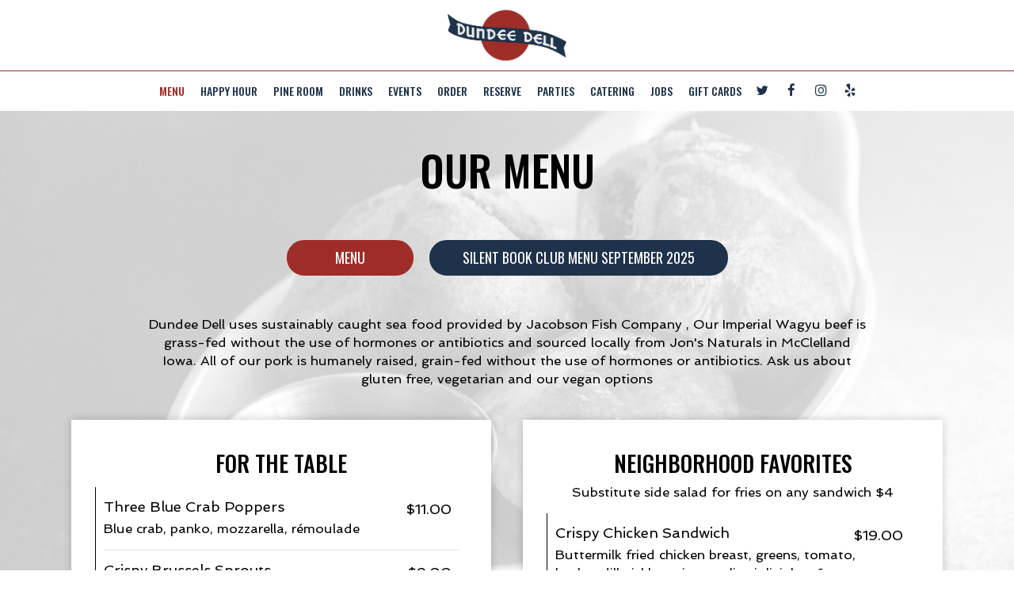

--- FILE ---
content_type: text/html; charset=utf-8
request_url: https://dundeedell.com/menu
body_size: 20222
content:
<!DOCTYPE html>
<html lang="en"><head><!-- Google tag (gtag.js) --><script async="async" src="https://www.googletagmanager.com/gtag/js?id=G-VG24VK2VKT"></script><script>
    window.dataLayer = window.dataLayer || [];
    function gtag(){dataLayer.push(arguments);}
    gtag('set', 'linker', {'domains': ['tmt.spotapps.co','spothopperapp.com']});
    gtag('js', new Date());
    gtag('config', 'G-CRZ4K43D3W');
    gtag('config', 'G-VG24VK2VKT');
  </script><!-- wcache 2025-11-23 12:57:44.219691Z --><!--
smart_footer: true,
smart_footer_version: 2,
scripting_active: false
--><meta charset="utf-8"/><meta content="IE=edge" http-equiv="X-UA-Compatible"/><meta content="width=device-width, initial-scale=1" name="viewport"/><meta content="" name="description"/><meta content="" name="author"/><meta content="https://static.spotapps.co/website_images/ab_websites/96552_website/logo.png" property="og:image"/><meta content="image/png" property="og:image:type"/><title>Dundee Dell - Food Menu</title><script>document.cookie='resolution='+Math.max(screen.width,screen.height)+("devicePixelRatio" in window ? ","+devicePixelRatio : ",1")+'; path=/';</script><link href="https://static.spotapps.co/website_images/ab_websites/96552_website/favicons/apple-touch-icon.png" rel="apple-touch-icon" sizes="180x180"/><link href="https://static.spotapps.co/website_images/ab_websites/96552_website/favicons/favicon-32x32.png" rel="icon" sizes="32x32" type="image/png"/><link href="https://static.spotapps.co/website_images/ab_websites/96552_website/favicons/favicon-16x16.png" rel="icon" sizes="16x16" type="image/png"/><link href="https://static.spotapps.co/website_images/ab_websites/96552_website/favicons/site.webmanifest" rel="manifest"/><link color="#5bbad5" href="https://static.spotapps.co/website_images/ab_websites/96552_website/favicons/safari-pinned-tab.svg" rel="mask-icon"/><link href="https://static.spotapps.co/website_images/ab_websites/96552_website/favicons/favicon.ico" rel="shortcut icon"/><meta content="#da532c" name="msapplication-TileColor"/><meta content="https://static.spotapps.co/website_images/ab_websites/96552_website/favicons/browserconfig.xml" name="msapplication-config"/><meta content="#ffffff" name="theme-color"/><link href="https://static.spotapps.co/web/dundeedell--com/lib/bootstrap/css/bootstrap.min.css" rel="stylesheet"/><link href="https://static.spotapps.co/web/dundeedell--com/lib/custom-scrollbar/jquery.mCustomScrollbar.css" rel="stylesheet"/><link href="https://static.spotapps.co/web/dundeedell--com/lib/font-awesome-4.7.0/css/font-awesome.min.css" rel="stylesheet"/><link href="https://static.spotapps.co/web/dundeedell--com/lib/hover_css/css/hover-min.css" rel="stylesheet"/><link href="https://static.spotapps.co/web/dundeedell--com/lib/owlcarousel/owl.carousel.min.css" rel="stylesheet"/><link href="https://static.spotapps.co/web/dundeedell--com/lib/owlcarousel/owl.theme.default.min.css" rel="stylesheet"/><link href="https://static.spotapps.co/web-lib/leaflet/leaflet@1.3.1/dist/leaflet.css" rel="stylesheet"/><link href="https://static.spotapps.co/web/dundeedell--com/css/style.css?version2" rel="stylesheet"/><link href="https://static.spotapps.co/web/dundeedell--com/css/bottom_navigation_v1.css?v1722951098" rel="stylesheet"/><link href="css/custom.css?v1722951098&domain=dundeedell.com" rel="stylesheet"/><link href="https://static.spotapps.co/web/dundeedell--com/lib/icons_font/css/social_icons.css" rel="stylesheet"/><!--[if IE 7]><link rel="stylesheet" href="lib/icons_font/css/social_icons-ie7.css"><![endif]--><!--[if lt IE 9]>
    <script src="//oss.maxcdn.com/libs/html5shiv/3.7.0/html5shiv.js"></script>
    <script src="//oss.maxcdn.com/libs/respond.js/1.4.2/respond.min.js"></script>
    <![endif]--><style>

      .webkit-mobile-body>div:first-child{
          -webkit-overflow-scrolling: touch;
      }

      .food-menu-page:before {
                  background-image: url('https://static.spotapps.co/website_images/ab_websites/96552_website/food_pg_back.jpg');
                          -webkit-filter: grayscale(1) opacity(0.2);
          -moz-filter: grayscale(1) opacity(0.2);
          -o-filter: grayscale(1) opacity(0.2);
          -ms-filter: grayscale(1) opacity(0.2);
          filter: grayscale(1) opacity(0.2);
              }

            	@media (max-width: 1023px) {
      		.food-menu-grid .food-item-holder {
      	    text-align: right;
      	  }
      	  .food-menu-grid .food-item-title {
      	    display: block;
      	    text-align: left;
      	  }
      	  .food-menu-grid .food-price {
      	    float: none;
      	  }
      	  .food-menu-grid .food-item-description {
      	    text-align: left;
      	  }
      	}
      
    </style><link href="https://static.spotapps.co/websites/mt/css/general-food-menu-patch.css" rel="stylesheet"/><script src="https://static.spotapps.co/websites/lib/lazysizes/lazysizes.min.js" async=""></script><script>
function ga_check(){
  return true;
}
</script><script>
function universal_ga(action, type, category, ev_action, label){
  if(typeof ga === 'function')
  {
    if(!(action && label))
      ga(action, type, category)
    else
      ga(action, type, category, ev_action, label)
  }

  if(typeof gtag === 'function')
  {
    if(!(action && label))
    {
      hash = category
      ev_label = hash["eventLabel"]
      var splits = ev_label.match(/.{1,100}/g) ?? [];
      delete(hash["eventLabel"])

      if(splits.length <= 1)
        hash["eventLabel"] = ev_label
      else
      {
        for (let i = 0; i < splits.length; i++) {
          var key = "eventLabel_"+i
          hash[key] = splits[i]
        }
      }
      console.log(hash)
      gtag("event", hash["eventCategory"], hash);
    }
    else
    {
      var hash = {
        eventCategory: category,
        eventAction: ev_action
      }

      var splits = label.match(/.{1,100}/g) ?? [];
      if(splits.length <= 1)
        hash["eventLabel"] = label
      else
      {
        for (let i = 0; i < splits.length; i++) {
          var key = "eventLabel_"+i
          hash[key] = splits[i]
        }
      }
      gtag("event", hash["eventCategory"], hash);
    }
  }
}
</script><script>    function getPromotionUrlParams(){
      var params_str = sessionStorage.getItem('shUrlParams');
      if (params_str != null){
        return JSON.parse(params_str);
      }else{
        return {};
      }
    }

    function getPromotionSourceDetails(){
        var params_str = localStorage.getItem('promotionSourceDetails');
        if (params_str != null){
          return JSON.parse(params_str);
        }else{
          return {};
        }
    }

    function getLastEmailVisitInDays(){
      var promotionSourceDetails = getPromotionSourceDetails();
      if (!promotionSourceDetails['last_visit_email'] ){
        return null;
      }
      return Math.floor((new Date() - new Date(promotionSourceDetails['last_visit_email'])) / (1000 * 60 * 60 * 24));
    }

    function getLastSocialVisitInDays(){
      var promotionSourceDetails = getPromotionSourceDetails();
      if (!promotionSourceDetails['last_visit_social'] ){
        return null;
      }
      return Math.floor((new Date() - new Date(promotionSourceDetails['last_visit_social'])) / (1000 * 60 * 60 * 24));
    }

    var shUrlParams = getPromotionUrlParams();
    var promotionSourceDetails = getPromotionSourceDetails();

    new URL(document.location).searchParams.forEach(function(value, paramName){

     shUrlParams[paramName] = value;

     if (paramName == 'source' && value =='social' ){
       promotionSourceDetails['last_visit_social'] = new Date();
       localStorage.setItem('promotionSourceDetails', JSON.stringify(promotionSourceDetails));
     }

     if (paramName == 'source' && value =='email' ){
       promotionSourceDetails['last_visit_email'] = new Date();
       localStorage.setItem('promotionSourceDetails', JSON.stringify(promotionSourceDetails));
     }

    });

    sessionStorage.setItem('shUrlParams', JSON.stringify(shUrlParams))
</script></head><body class="drink-menu   "><div class="food-menu-page"><header><style>

  .nav-v7 .navbar-logo .container {
    height: 70px;
  }
  .nav-v7 .navbar-logo .header-logo img {
    max-height: 70px;
  }


.navbar.nav-v6 .navbar-logo .container {
  height: 90px;
  padding-top: 10px;
  padding-bottom: 10px;
}
.navbar.nav-v6.nav-scroll .navbar-logo .container {
  height: 70px;
  padding-top: 0px;
  padding-bottom: 0px;
}
.navbar.nav-v6 .header-logo img {
  max-width: 100%;
}
.navbar.nav-v6.nav-scroll .header-logo img {
  max-width: 80%;
}
.nav-v7 .navbar-logo .header-logo img {
  max-height: 90px;
}
.nav-v7.nav-scroll .navbar-logo .header-logo img {
  max-height: 70px;
}

@media (max-width: 767px) {
  .navbar.nav-v6 .navbar-header {
    padding-top: 10px;
    padding-bottom: 10px;
  }
  .navbar.nav-v6.nav-scroll .navbar-header{
    padding-top: 0px;
    padding-bottom: 0px;
  }
  .navbar.nav-v6 .socialnav {
    margin-top: 10px;
  }
  .navbar.nav-v6.nav-scroll .socialnav {
    margin-top: 0px;
  }
  .navbar.nav-v6 .container{
    padding-top: 0;
    padding-bottom: 0;
  }
  .navbar.nav-v6.nav-scroll .container {
    padding-top: 0;
    padding-bottom: 0;
  }
  .navbar.nav-v6 .header-logo {
    height: 70px;
  }
  .navbar.nav-v6.nav-scroll .header-logo {
    height: 50px;
  }
  .navbar.nav-v6 .header-logo img {
    max-height: 100%;
  }
}


.navbar-regular .navbar-collapse.collapse.in {
  background-color: transparent;
  width: 100%;
}
.navbar.nav-v6 .navbar-tabs {
    background-color: #fff;
    -webkit-box-shadow: 0px 4px 4px 0px rgba(0,0,0,0);
    -moz-box-shadow: 0px 4px 4px 0px rgba(0,0,0,0);
    box-shadow: 0px 4px 4px 0px rgba(0,0,0,0);
}
.navbar.nav-v6.nav-scroll .navbar-tabs {
    background-color: #fff;
    -webkit-box-shadow: 0px 4px 4px 0px rgba(0,0,0,0.4);
    -moz-box-shadow: 0px 4px 4px 0px rgba(0,0,0,0.4);
    box-shadow: 0px 4px 4px 0px rgba(0,0,0,0.4);
}
.drink-menu .navbar.nav-v6 .navbar-tabs {
  background-color: #fff;
  -webkit-box-shadow: 0px 4px 4px 0px rgba(0,0,0,0);
  -moz-box-shadow: 0px 4px 4px 0px rgba(0,0,0,0);
  box-shadow: 0px 4px 4px 0px rgba(0,0,0,0);
}
.drink-menu .navbar.nav-v6.nav-scroll .navbar-tabs {
  background-color: #fff;
  -webkit-box-shadow: 0px 4px 4px 0px rgba(0,0,0,0.4);
  -moz-box-shadow: 0px 4px 4px 0px rgba(0,0,0,0.4);
  box-shadow: 0px 4px 4px 0px rgba(0,0,0,0.4);
}
li.drop-down-link .sub-menu {
  background-color: #fff;
  color: #1F324B;
  }
.nav-scroll li.drop-down-link .sub-menu {
  background-color: #fff;
  color: #1F324B;
}
.drink-menu li.drop-down-link .sub-menu {
  background-color: #fff;
  color: #1F324B;
}
.drink-menu .nav-scroll li.drop-down-link .sub-menu {
  background-color: #fff;
  color: #1F324B;
}
li.drop-down-link .sub-menu a,
li.drop-down-link div.drop-down {
  color: #1F324B;
}
.nav-scroll li.drop-down-link .sub-menu a,
.nav-scroll li.drop-down-link div.drop-down {
  color: #1F324B;
}
.drink-menu li.drop-down-link .sub-menu a,
.drink-menu li.drop-down-link div.drop-down {
  color: #1F324B;
}
.drink-menu .nav-scroll li.drop-down-link .sub-menu a,
.drink-menu .nav-scroll li.drop-down-link div.drop-down {
  color: #1F324B;
}

.navbar.nav-v6 .navbar-logo {
  background-color: #fff;
}
.navbar.nav-v6.nav-scroll .navbar-logo {
  background-color: #fff;
}
.drink-menu .navbar.nav-v6 .navbar-logo {
  background-color: #fff;
}
.drink-menu .navbar.nav-v6.nav-scroll .navbar-logo {
  background-color: #fff;
}

.navbar-regular.nav-v6 .navbar-nav>li>a,
.navbar-regular.nav-v6 .navbar-nav>li>a:hover,
.navbar-regular.nav-v6 .navbar-nav>.active>a,
.navbar-regular.nav-v6 .navbar-nav>.active>a:focus,
.navbar-regular.nav-v6 .navbar-nav>.active>a:hover{
  border: none;
  border-right: 1px solid #1F324B;
  background-color: transparent;
  color: #9E2D29;
}
.navbar-regular.nav-v6 .navbar-nav>li>a {
  color: #1F324B;
}
.drink-menu .navbar.nav-v6 .navbar-nav>li>a {
  color: #1F324B;
  border-right: 1px solid #1F324B;
}
.drink-menu .navbar-regular.nav-v6 .navbar-nav>li>a:hover,
.drink-menu .navbar-regular.nav-v6 .navbar-nav>.active>a,
.drink-menu .navbar-regular.nav-v6 .navbar-nav>.active>a:focus,
.drink-menu .navbar-regular.nav-v6 .navbar-nav>.active>a:hover{
  color: #9E2D29;
}

li.drop-down-link .sub-menu a:hover,
.drink-menu li.drop-down-link .sub-menu a:hover,
li.drop-down-link .sub-menu a:focus,
.drink-menu li.drop-down-link .sub-menu a:focus {
  color: #9E2D29;
}

.navbar-regular.nav-v7 .navbar-contact .navbar-nav>li>a,
.navbar-regular.nav-v7 .navbar-contact .navbar-nav>li>a:hover,
.navbar-regular.nav-v7 .navbar-contact .navbar-nav>.active>a,
.navbar-regular.nav-v7 .navbar-contact .navbar-nav>.active>a:focus,
.navbar-regular.nav-v7 .navbar-contact .navbar-nav>.active>a:hover{
  color: #9E2D29;
}
.navbar-regular.nav-v7 .navbar-contact .navbar-nav>li>a {
  color: #1F324B;
}
.drink-menu .navbar.nav-v7 .navbar-nav>li>a {
  color: #1F324B;
}
.drink-menu .navbar-regular.nav-v7 .navbar-contact .navbar-nav>li>a {
  color: #fff;
}
.drink-menu .navbar-regular.nav-v7 .navbar-contact .navbar-nav>li>a:hover,
.drink-menu .navbar-regular.nav-v7 .navbar-contact .navbar-nav>.active>a,
.drink-menu .navbar-regular.nav-v7 .navbar-contact .navbar-nav>.active>a:focus,
.drink-menu .navbar-regular.nav-v7 .navbar-contact .navbar-nav>.active>a:hover{
  color: #9E2D29;
}

.navbar-regular.nav-v6 .navbar-toggle .icon-bar {
  background-color: #1F324B;
}
.drink-menu .navbar-regular.nav-v6 .navbar-toggle .icon-bar {
  background-color: #1F324B;
}
.navbar-regular.nav-v6 [aria-expanded="true"].navbar-toggle .icon-bar {
  background-color: #9E2D29;
}
.drink-menu .navbar-regular.nav-v6 [aria-expanded="true"].navbar-toggle .icon-bar{
  background-color: #9E2D29;
}
.navbar-regular.nav-v6.nav-scroll .navbar-nav>li>a,
.navbar-regular.nav-v6.nav-scroll .navbar-nav>li>a:hover,
.navbar-regular.nav-v6.nav-scroll .navbar-nav>.active>a,
.navbar-regular.nav-v6.nav-scroll .navbar-nav>.active>a:focus,
.navbar-regular.nav-v6.nav-scroll .navbar-nav>.active>a:hover{
  border: none;
  border-right: 1px solid #1F324B;
  color: #9E2D29;
}
.navbar-regular.nav-v6.nav-scroll .navbar-nav>li>a {
  color: #1F324B;
}
.drink-menu .navbar.nav-v6.nav-scroll .navbar-nav>li>a {
  color: #1F324B;
  border-right: 1px solid #1F324B;
}
.drink-menu .navbar-regular.nav-v6.nav-scroll .navbar-nav>li>a:hover,
.drink-menu .navbar-regular.nav-v6.nav-scroll .navbar-nav>.active>a,
.drink-menu .navbar-regular.nav-v6.nav-scroll .navbar-nav>.active>a:focus,
.drink-menu .navbar-regular.nav-v6.nav-scroll .navbar-nav>.active>a:hover{
  color: #9E2D29;
}

.nav-scroll li.drop-down-link .sub-menu a:hover,
.drink-menu .nav-scroll li.drop-down-link .sub-menu a:hover,
.nav-scroll li.drop-down-link .sub-menu a:focus,
.drink-menu .nav-scroll li.drop-down-link .sub-menu a:focus {
  color: #9E2D29;
}

.navbar-regular.nav-v6.nav-scroll .navbar-contact .navbar-nav>li>a,
.navbar-regular.nav-v6.nav-scroll .navbar-contact .navbar-nav>li>a:hover,
.navbar-regular.nav-v6.nav-scroll .navbar-contact .navbar-nav>.active>a,
.navbar-regular.nav-v6.nav-scroll .navbar-contact .navbar-nav>.active>a:focus,
.navbar-regular.nav-v6.nav-scroll .navbar-contact .navbar-nav>.active>a:hover {
  color: #e26735;
}
.navbar-regular.nav-v6.nav-scroll .navbar-contact .navbar-nav>li>a {
  color: #fff;
}
.drink-menu .navbar.nav-v6.nav-scroll .navbar-contact .navbar-nav>li>a {
  color: #1F324B;
}
.drink-menu .navbar-regular.nav-v6.nav-scroll .navbar-contact .navbar-nav>li>a:hover,
.drink-menu .navbar-regular.nav-v6.nav-scroll .navbar-contact .navbar-nav>.active>a,
.drink-menu .navbar-regular.nav-v6.nav-scroll .navbar-contact .navbar-nav>.active>a:focus,
.drink-menu .navbar-regular.nav-v6.nav-scroll .navbar-contact .navbar-nav>.active>a:hover{
  color: #e26735;
}

.navbar-regular.nav-v6.nav-scroll .navbar-toggle .icon-bar {
  background-color: #1F324B;
}
.drink-menu .navbar-regular.nav-v6.nav-scroll .navbar-toggle .icon-bar {
  background-color: #1F324B;
}
.navbar-regular.nav-v6.nav-scroll [aria-expanded="true"].navbar-toggle .icon-bar {
  background-color: #9E2D29;
}
.drink-menu .navbar-regular.nav-v6.nav-scroll [aria-expanded="true"].navbar-toggle .icon-bar{
  background-color: #9E2D29;
}
.navbar.nav-v6 .header-logo-text{
  color: #1F324B;
}
.navbar.nav-v6.nav-scroll .header-logo-text{
  color: #1F324B;
}
.navbar.nav-v6 .social-icon{
  color: #1F324B;
}
.navbar.nav-v6.nav-scroll .social-icon{
  color: #1F324B;
}
.navbar.nav-v6 .social-square .contact-icon:hover {
  color: #1F324B;
  background-color: #9E2D29;
}
.navbar.nav-v6.nav-scroll .social-square .contact-icon:hover {
  color: #1F324B;
  background-color: #9E2D29;
}

.drink-menu .navbar.nav-v6 .header-logo-text{
  color: #1F324B;
}
.drink-menu .navbar.nav-v6.nav-scroll .header-logo-text{
  color: #1F324B;
}
.drink-menu .navbar.nav-v6 .social-icon{
  color: #1F324B;
}
.drink-menu  .navbar.nav-v6.nav-scroll .social-icon{
  color: #1F324B;
}
.drink-menu .navbar.nav-v6 .social-square .contact-icon:hover {
  color: #1F324B;
}
.drink-menu .navbar.nav-v6.nav-scroll .social-square .contact-icon:hover {
  color: #1F324B;
}
.navbar.nav-v6 .navbar-logo .container {
  border-bottom: 1px solid #fff;
}
.navbar.nav-v6.nav-scroll .navbar-logo .container {
  border-bottom: 1px solid #1F324B;
}
.drink-menu .navbar.nav-v6 .navbar-logo .container {
  border-bottom: 1px solid #9E2D29;
}
.drink-menu .navbar.nav-v6.nav-scroll .navbar-logo .container {
  border-bottom: 1px solid #1F324B;
}
@media (max-width: 767px) {
  .navbar.nav-v6 {
      background-color: #fff;
      -webkit-box-shadow: 0px 4px 4px 0px rgba(0,0,0,0);
      -moz-box-shadow: 0px 4px 4px 0px rgba(0,0,0,0);
      box-shadow: 0px 4px 4px 0px rgba(0,0,0,0);
  }
  .navbar.nav-v6.nav-scroll {
      background-color: #fff;
      -webkit-box-shadow: 0px 4px 4px 0px rgba(0,0,0,0.4);
      -moz-box-shadow: 0px 4px 4px 0px rgba(0,0,0,0.4);
      box-shadow: 0px 4px 4px 0px rgba(0,0,0,0.4);
  }
  .drink-menu .navbar.nav-v6 {
    background-color: #fff;
    -webkit-box-shadow: 0px 4px 4px 0px rgba(0,0,0,0);
    -moz-box-shadow: 0px 4px 4px 0px rgba(0,0,0,0);
    box-shadow: 0px 4px 4px 0px rgba(0,0,0,0);
  }
  .drink-menu .navbar.nav-v6.nav-scroll {
    background-color: #fff;
    -webkit-box-shadow: 0px 4px 4px 0px rgba(0,0,0,0.4);
    -moz-box-shadow: 0px 4px 4px 0px rgba(0,0,0,0.4);
    box-shadow: 0px 4px 4px 0px rgba(0,0,0,0.4);
  }
  .navbar.nav-v6 .container,
  .navbar.nav-v6.nav-scroll .container,
  .drink-menu .navbar.nav-v6 .container,
  .drink-menu .navbar.nav-v6.nav-scroll .container {
    border-bottom: none;
  }
  .navbar.nav-v6 .navbar-header {
    border-bottom: 2px solid #fff;
  }
  .navbar.nav-v6.nav-scroll .navbar-header {
    border-bottom: 2px solid #1F324B;
  }
  .drink-menu .navbar.nav-v6 .navbar-header {
    border-bottom: 2px solid #9E2D29;
  }
  .drink-menu .navbar.nav-v6.nav-scroll .navbar-header {
    border-bottom: 2px solid #1F324B;
  }
  li.drop-down-link .sub-menu,
  .drink-menu li.drop-down-link .sub-menu {
    background-color: transparent;
  }
  .nav-scroll li.drop-down-link .sub-menu,
  .drink-menu .nav-scroll li.drop-down-link .sub-menu {
    background-color: transparent;
  }
    .navbar-regular.nav-v6 .navbar-nav>li>a:hover,
  .navbar-regular.nav-v6 .navbar-nav>.active>a,
  .navbar-regular.nav-v6 .navbar-nav>.active>a:focus,
  .navbar-regular.nav-v6 .navbar-nav>.active>a:hover{
    background-color: #9E2D29;
    color: #1F324B;
  }
  .navbar-regular.nav-v6.nav-scroll .navbar-nav>li>a:hover,
  .navbar-regular.nav-v6.nav-scroll .navbar-nav>.active>a,
  .navbar-regular.nav-v6.nav-scroll .navbar-nav>.active>a:focus,
  .navbar-regular.nav-v6.nav-scroll .navbar-nav>.active>a:hover{
    background-color: #9E2D29;
    color: #1F324B;
  }
  .drink-menu .navbar-regular.nav-v6 .navbar-nav>li>a:hover,
  .drink-menu .navbar-regular.nav-v6 .navbar-nav>.active>a,
  .drink-menu .navbar-regular.nav-v6 .navbar-nav>.active>a:focus,
  .drink-menu .navbar-regular.nav-v6 .navbar-nav>.active>a:hover{
    color: #1F324B;
  }
  .drink-menu .navbar-regular.nav-v6.nav-scroll .navbar-nav>li>a:hover,
  .drink-menu .navbar-regular.nav-v6.nav-scroll .navbar-nav>.active>a,
  .drink-menu .navbar-regular.nav-v6.nav-scroll .navbar-nav>.active>a:focus,
  .drink-menu .navbar-regular.nav-v6.nav-scroll .navbar-nav>.active>a:hover{
    color: #1F324B;
  }

  .navbar-regular.nav-v6 li.drop-down-link.active .drop-down .fa.fa-angle-up {
    color: #9E2D29;
  }
  .navbar-regular.nav-v6.nav-scroll li.drop-down-link.active .drop-down .fa.fa-angle-up {
    color: #9E2D29;
  }
}
</style><!-- nav --><nav class="navbar nav-v4 nav-v6 nav-v7 navbar-regular navbar-fixed-top" id="navbar" role="navigation"><div class="visuallyhidden" id="skip"><a href="#content">Skip to Main Content</a></div><div class="desktop-navigation logo-center"><div class="navbar-logo"><div class="container"><a class="header-logo logo-top" href="/#"><img alt="Dundee Dell logo top" class="img-responsive logo-top" src="https://static.spotapps.co/website_images/ab_websites/96552_website/logo.png"/></a><a class="header-logo logo-scroll" href="/"><img alt="Dundee Dell logo scroll" class="img-responsive logo-scroll" src="https://static.spotapps.co/website_images/ab_websites/96552_website/logo.png"/></a><div class="navbar-contact"><ul class="nav navbar-nav navbar-right"><li class="nav-phone"><a href="tel:+14025539501"><i aria-hidden="true" class="fa fa-phone"></i>(402)-553-9501</a></li><li class="nav-email"><a href="mailto:gm@dundeedell.com"><i aria-hidden="true" class="fa fa-envelope-o"></i>gm@dundeedell.com</a></li><li class="nav-address"><a href="/#map-v3-container"><i aria-hidden="true" class="fa fa-map-marker"></i>
                                        5007 Underwood Avenue                                                          , Omaha                                  </a></li></ul></div></div></div><div class="navbar-tabs"><div class="container"><div class="navbar-content"><ul class="nav navbar-nav"><li class="active nav-menu-page"><a class="" href="/menu" id="/menu_link" target="_self">
                              Menu
                              
                          </a></li><li class=" nav-page"><a class="" href="/omaha-dundee-dundee-dell-happy-hour" id="/Omaha-Dundee-Dundee-Dell-happy-hour_link" target="_self">
                              Happy Hour
                              
                          </a></li><li class=" "><a class="" href="/omaha-dundee-dundee-dell-pine-room" id="/Omaha-Dundee-Dundee-Dell-pine-room_link" target="_self">
                              Pine Room
                              
                          </a></li><li class=" "><a class="" href="/omaha-dundee-dundee-dell-drink-menu" id="/Omaha-Dundee-Dundee-Dell-drink-menu_link" target="_self">
                              Drinks
                              
                          </a></li><li class=" "><a class="" href="/omaha-dundee-dundee-dell-events" id="/Omaha-Dundee-Dundee-Dell-events_link" target="_self">
                              Events
                              
                          </a></li><li class=" nav-order-link"><a class="link-order-sh" href="https://www.toasttab.com/the-dundee-dell/v3/#" id="https://www.toasttab.com/the-dundee-dell/v3/#_link" target="_self">
                              Order
                              
                          </a></li><li class=" nav-reservations-link"><a class="link-reservations-sh" href="https://tmt.spotapps.co/reservations?spot_id=96552&callback_url=http://dundeedell.com/menu#" id="https://tmt.spotapps.co/reservations?spot_id=96552&callback_url=http://dundeedell.com/menu#_link" target="_self">
                              Reserve
                              
                          </a></li><li class=" nav-parties-link"><a class="link-parties-sh" href="https://tmt.spotapps.co/private-parties?spot_id=96552&callback_url=http://dundeedell.com/menu#" id="https://tmt.spotapps.co/private-parties?spot_id=96552&callback_url=http://dundeedell.com/menu#_link" target="_self">
                              Parties
                              
                          </a></li><li class=" nav-catering-link"><a class="link-catering-sh" href="https://tmt.spotapps.co/catering?spot_id=96552&callback_url=http://dundeedell.com/menu#" id="https://tmt.spotapps.co/catering?spot_id=96552&callback_url=http://dundeedell.com/menu#_link" target="_self">
                              Catering
                              
                          </a></li><li class=" nav-jobs-link"><a class="link-jobs-sh" href="https://tmt.spotapps.co/job-listings?spot_id=96552&callback_url=http://dundeedell.com/menu#" id="https://tmt.spotapps.co/job-listings?spot_id=96552&callback_url=http://dundeedell.com/menu#_link" target="_self">
                              Jobs
                              
                          </a></li><li class=" "><a class="" href="/omaha-dundee-dundee-dell-gift-cards" id="/Omaha-Dundee-Dundee-Dell-gift-cards_link" target="_self">
                              Gift Cards
                              
                          </a></li></ul><ul class="socialnav"><li class="social-links social-icons-holder social-square"><a class="pull-left contact-icon" href="https://www.twitter.com/thedundeedell" target="_blank"><i class="social-icon fa fa-twitter"></i><span>Twitter page</span></a><a class="pull-left contact-icon" href="https://www.facebook.com/271756102047" target="_blank"><i class="social-icon fa fa-facebook"></i><span>Facebook page</span></a><a class="pull-left contact-icon" href="https://www.instagram.com/dundee_dell" target="_blank"><i class="social-icon fa fa-instagram"></i><span>Instagram page</span></a><a class="pull-left contact-icon" href="https://www.yelp.com/biz/dundee-dell-omaha" target="_blank"><i aria-hidden="true" class="social-icon fa fa-yelp"></i><span>Yelp page</span></a></li></ul></div></div></div></div><div class="mobile-navigation"><div class="container"><div class="navbar-header"><button class="navbar-toggle" data-target="#navbar-collapse-1" data-toggle="collapse" type="button"><span class="sr-only">Toggle navigation</span><span class="icon-bar"></span><span class="icon-bar"></span><span class="icon-bar"></span></button></div><a class="header-logo logo-top" href="/#"><img alt="Dundee Dell logo top" class="img-responsive logo-top" src="https://static.spotapps.co/website_images/ab_websites/96552_website/logo.png"/></a><a class="header-logo logo-scroll" href="/"><img alt="Dundee Dell logo scroll" class="img-responsive logo-scroll" src="https://static.spotapps.co/website_images/ab_websites/96552_website/logo.png"/></a><ul class="socialnav"><li class="social-links social-icons-holder social-square"><a class="pull-left contact-icon" href="https://www.twitter.com/thedundeedell" target="_blank"><i class="social-icon fa fa-twitter"></i><span>Twitter page</span></a><a class="pull-left contact-icon" href="https://www.facebook.com/271756102047" target="_blank"><i class="social-icon fa fa-facebook"></i><span>Facebook page</span></a><a class="pull-left contact-icon" href="https://www.instagram.com/dundee_dell" target="_blank"><i class="social-icon fa fa-instagram"></i><span>Instagram page</span></a><a class="pull-left contact-icon" href="https://www.yelp.com/biz/dundee-dell-omaha" target="_blank"><i aria-hidden="true" class="social-icon fa fa-yelp"></i><span>Yelp page</span></a></li></ul><div class="collapse navbar-collapse" id="navbar-collapse-1"><ul class="nav navbar-nav navbar-right"><li class="active nav-menu-page"><a class="" href="/menu" id="mobile_/menu_link" target="_self">
                      Menu
                      
                  </a></li><li class=" nav-page"><a class="" href="/omaha-dundee-dundee-dell-happy-hour" id="mobile_/Omaha-Dundee-Dundee-Dell-happy-hour_link" target="_self">
                      Happy Hour
                      
                  </a></li><li class=" "><a class="" href="/omaha-dundee-dundee-dell-pine-room" id="mobile_/Omaha-Dundee-Dundee-Dell-pine-room_link" target="_self">
                      Pine Room
                      
                  </a></li><li class=" "><a class="" href="/omaha-dundee-dundee-dell-drink-menu" id="mobile_/Omaha-Dundee-Dundee-Dell-drink-menu_link" target="_self">
                      Drinks
                      
                  </a></li><li class=" "><a class="" href="/omaha-dundee-dundee-dell-events" id="mobile_/Omaha-Dundee-Dundee-Dell-events_link" target="_self">
                      Events
                      
                  </a></li><li class=" nav-order-link"><a class="link-order-sh" href="https://www.toasttab.com/the-dundee-dell/v3/#" id="mobile_https://www.toasttab.com/the-dundee-dell/v3/#_link" target="_self">
                      Order
                      
                  </a></li><li class=" nav-reservations-link"><a class="link-reservations-sh" href="https://tmt.spotapps.co/reservations?spot_id=96552&callback_url=http://dundeedell.com/menu#" id="mobile_https://tmt.spotapps.co/reservations?spot_id=96552&callback_url=http://dundeedell.com/menu#_link" target="_self">
                      Reserve
                      
                  </a></li><li class=" nav-parties-link"><a class="link-parties-sh" href="https://tmt.spotapps.co/private-parties?spot_id=96552&callback_url=http://dundeedell.com/menu#" id="mobile_https://tmt.spotapps.co/private-parties?spot_id=96552&callback_url=http://dundeedell.com/menu#_link" target="_self">
                      Parties
                      
                  </a></li><li class=" nav-catering-link"><a class="link-catering-sh" href="https://tmt.spotapps.co/catering?spot_id=96552&callback_url=http://dundeedell.com/menu#" id="mobile_https://tmt.spotapps.co/catering?spot_id=96552&callback_url=http://dundeedell.com/menu#_link" target="_self">
                      Catering
                      
                  </a></li><li class=" nav-jobs-link"><a class="link-jobs-sh" href="https://tmt.spotapps.co/job-listings?spot_id=96552&callback_url=http://dundeedell.com/menu#" id="mobile_https://tmt.spotapps.co/job-listings?spot_id=96552&callback_url=http://dundeedell.com/menu#_link" target="_self">
                      Jobs
                      
                  </a></li><li class=" "><a class="" href="/omaha-dundee-dundee-dell-gift-cards" id="mobile_/Omaha-Dundee-Dundee-Dell-gift-cards_link" target="_self">
                      Gift Cards
                      
                  </a></li></ul></div></div></div></nav></header><main id="content" role="main"><article><div class="food-menu-v2-wrapper section-wrapper menu-item-photos" id="food"><h1 class="section-header">Our Menu</h1><div class="food-menu-nav"><a class="food-menu-nav-item menu_430234_link custom-temp-btn hvr-fade" href="430234" id="Menu"><span>Menu</span></a><a class="food-menu-nav-item menu_1142440_link custom-temp-btn hvr-fade" href="1142440" id="Silent"><span>Silent Book Club Menu September 2025</span></a></div><div class="container"><div class="food-menu-holder"><div class="menu_430234 food-menu-grid" style="display:none"><div class="food-menu-grid-sizer"></div><div class="food-menu-grid-item food-menu-grid-item--width2"><div class="menu-description"><p>Dundee Dell uses sustainably caught sea food provided by Jacobson Fish Company , Our Imperial Wagyu beef is grass-fed without the use of hormones or antibiotics and sourced locally from Jon&apos;s Naturals in McClelland Iowa. All of our pork is humanely raised, grain-fed without the use of hormones or antibiotics. Ask us about gluten free, vegetarian and our vegan options</p></div></div><div class="food-menu-grid-item "><section><div class="food-menu-grid-item-content"><h2>For the Table</h2><div class="food-menu-content"><div class="food-item-holder" id="menu_item_2502264"><!-- START the SH menu item photo --><!-- END the SH menu item photo --><div class="food-item-title"><h3>Three Blue Crab Poppers</h3></div><div class="food-price">$11.00</div><div class="food-item-description">Blue crab, panko, mozzarella, rémoulade</div></div><div class="food-item-holder" id="menu_item_3330888"><!-- START the SH menu item photo --><!-- END the SH menu item photo --><div class="food-item-title"><h3>Crispy Brussels Sprouts</h3></div><div class="food-price">$9.00</div><div class="food-item-description">teriyaki glaze, almonds, olive oil</div></div><div class="food-item-holder" id="menu_item_3330903"><!-- START the SH menu item photo --><!-- END the SH menu item photo --><div class="food-item-title"><h3>Spinach Artichoke Dip</h3></div><div class="food-price">$11.00</div><div class="food-item-description">gruyere, fresh herbs, tortilla chips</div></div><div class="food-item-holder" id="menu_item_3330909"><!-- START the SH menu item photo --><!-- END the SH menu item photo --><div class="food-item-title"><h3>Fried Pickles</h3></div><div class="food-price">$7.00</div><div class="food-item-description">six hand-breaded spears, panko, ranch</div></div><div class="food-item-holder" id="menu_item_3330922"><!-- START the SH menu item photo --><!-- END the SH menu item photo --><div class="food-item-title"><h3>Whipped Ricotta</h3></div><div class="food-price">$9.00</div><div class="food-item-description">Mint, Basil, Lemon, Honey, Toasted Bread</div></div><div class="food-item-holder" id="menu_item_3330929"><!-- START the SH menu item photo --><!-- END the SH menu item photo --><div class="food-item-title"><h3>Hummus</h3></div><div class="food-price">$9.00</div><div class="food-item-description">olive oil, herbs, garlic, house pickled veggies, naan</div></div></div></div></section></div><!-- end of food menu grod item --><div class="food-menu-grid-item "><section><div class="food-menu-grid-item-content"><h2>Neighborhood Favorites</h2><div class="food-menu-description"><p>Substitute side salad for fries on any sandwich $4</p></div><div class="food-menu-content"><div class="food-item-holder" id="menu_item_2502294"><!-- START the SH menu item photo --><!-- END the SH menu item photo --><div class="food-item-title"><h3>Crispy Chicken Sandwich</h3></div><div class="food-price">$19.00</div><div class="food-item-description">Buttermilk fried chicken breast, greens, tomato, kosher dill pickle,  onion, garlic aioli, jalapeño , ciabatta| Add bacon +$4.00 | Make it vegan</div></div><div class="food-item-holder" id="menu_item_2502299"><!-- START the SH menu item photo --><!-- END the SH menu item photo --><div class="food-item-title"><h3>Parmesan Panko Mac &amp; Cheese</h3></div><div class="food-price">$17.00</div><div class="food-item-description">Gruyere, English cheddar, smoked gouda, mozzarella, cavatappi | Add chicken +$5.00, bacon +$4.00</div></div><div class="food-item-holder" id="menu_item_2502301"><!-- START the SH menu item photo --><!-- END the SH menu item photo --><div class="food-item-title"><h3>Romaine Wedge Salad</h3></div><div class="food-price">$16.00</div><div class="food-item-description">Bacon, cherry tomato, poppy seed blue cheese dressing, everything spice, chives</div></div><div class="food-item-holder" id="menu_item_2502304"><!-- START the SH menu item photo --><!-- END the SH menu item photo --><div class="food-item-title"><h3>Wagyu Double Cheese Burger</h3></div><div class="food-price">$18.00</div><div class="food-item-description">Smashed imperial wagyu, garlic aioli, American cheese, pickle, onion, fries | Add extra patty w/ cheese +$6.00, bacon +$4.00, curry sauce+$2 [make it Vegan]</div></div><div class="food-item-holder" id="menu_item_2502313"><!-- START the SH menu item photo --><!-- END the SH menu item photo --><div class="food-item-title"><h3>Boarding House Salad</h3></div><div class="food-price">$19.00</div><div class="food-item-description">Parmesan-crusted chicken paillard, romaine, micro greens, avocado, grape tomato, parmesan, lemon &amp; olive oil | Sub vegan chicken cutlet +$2.00</div></div><div class="food-item-holder" id="menu_item_2502319"><!-- START the SH menu item photo --><!-- END the SH menu item photo --><div class="food-item-title"><h3>Reuben Royal</h3></div><div class="food-price">$21.00</div><div class="food-item-description">Served at the dell since 1934! Tribeca rye, SLow Braised Hand pulled corn beef brisket,  dell sauce, kraut, Swiss</div></div><div class="food-item-holder" id="menu_item_2502321"><!-- START the SH menu item photo --><!-- END the SH menu item photo --><div class="food-item-title"><h3>Vegan Burger</h3></div><div class="food-price">$17.00</div><div class="food-item-description">Single vegan patty, pickled onion, vegan garlic aioli, vegan cheddar</div></div><div class="food-item-holder" id="menu_item_2502323"><!-- START the SH menu item photo --><!-- END the SH menu item photo --><div class="food-item-title"><h3>Lemon Chicken Salad</h3></div><div class="food-price">$20.00</div><div class="food-item-description">Romaine, dill, tomatoes, avocado, onion, corn, bacon, house lemon dressing</div></div><div class="food-item-holder" id="menu_item_5042012"><!-- START the SH menu item photo --><!-- END the SH menu item photo --><div class="food-item-title"><h3>Jon&apos;s Naturals Wagyu Sliders</h3></div><div class="food-price">$18.00</div><div class="food-item-description">Three imperial Wagyu Sliders, pickles, American cheese, onion, garlic aioli, onion straws| bacon +$4</div></div><div class="food-item-holder" id="menu_item_5042013"><!-- START the SH menu item photo --><!-- END the SH menu item photo --><div class="food-item-title"><h3>Chicken Fried Chicken</h3></div><div class="food-price">$20.00</div><div class="food-item-description">house country gravy, smashed red potatoes, haricots verts, herbs</div></div><div class="food-item-holder" id="menu_item_5042014"><!-- START the SH menu item photo --><!-- END the SH menu item photo --><div class="food-item-title"><h3>Teriyaki Salmon</h3></div><div class="food-price">$28.00</div><div class="food-item-description">Faroe Island Salmon, sesame seeds,furikake rice,haricots verts</div></div></div></div></section></div><!-- end of food menu grod item --><div class="food-menu-grid-item "><section><div class="food-menu-grid-item-content"><h2>Pub Classics</h2><div class="food-menu-content"><div class="food-item-holder" id="menu_item_3331024"><!-- START the SH menu item photo --><!-- END the SH menu item photo --><div class="food-item-title"><h3>Bangers &amp; Mash</h3></div><div class="food-price">$19.00</div><div class="food-item-description">Cumberland bangers, red potato garlic mash, crispy onion, herbs, roasted onion gravy</div></div><div class="food-item-holder" id="menu_item_3331030"><!-- START the SH menu item photo --><!-- END the SH menu item photo --><div class="food-item-title"><h3>Chicken Tikka Masala</h3></div><div class="food-price">$21.00</div><div class="food-item-description">roasted chicken, masala curry sauce, tomato, cilantro, basmati, naan (spicy)</div></div><div class="food-item-holder" id="menu_item_3331032"><!-- START the SH menu item photo --><!-- END the SH menu item photo --><div class="food-item-title"><h3>Cottage Pie</h3></div><div class="food-price">$20.00</div><div class="food-item-description">red wine braised minced beef, slow roasted gravy, root vegetables, browned garlic mash</div></div><div class="food-item-holder" id="menu_item_3331107"><!-- START the SH menu item photo --><!-- END the SH menu item photo --><div class="food-item-title"><h3>World Famous FIsh &amp; Chips</h3></div><div class="food-price">$16.00/2</div><div class="food-price multiple-price">$19.00/3</div><div class="food-price multiple-price">$25.00/proper</div><div class="food-item-description">sustainable caught icelandic haddock, hand cut, house beer batter</div></div></div></div></section></div><!-- end of food menu grod item --></div><!-- end of food menu --><div class="menu_1142440 food-menu-grid" style="display:none"><div class="food-menu-grid-sizer"></div><div class="food-menu-grid-item "><section><div class="food-menu-grid-item-content"><h2>Appetizers</h2><div class="food-menu-content"><div class="food-item-holder" id="menu_item_5129669"><!-- START the SH menu item photo --><!-- END the SH menu item photo --><div class="food-item-title"><h3>Blue Crab Poppers</h3></div><div class="food-price">$11.00</div><div class="food-item-description">Blue Crab Poppers, panko, mozzarella, remoulade (3 PC)</div></div><div class="food-item-holder" id="menu_item_5129672"><!-- START the SH menu item photo --><!-- END the SH menu item photo --><div class="food-item-title"><h3>Whipped Ricotta</h3></div><div class="food-price">$9.00</div><div class="food-item-description">Mint, honey, toasted sour dough</div></div><div class="food-item-holder" id="menu_item_5129674"><!-- START the SH menu item photo --><!-- END the SH menu item photo --><div class="food-item-title"><h3>Fried Pickles</h3></div><div class="food-price">$7.00</div><div class="food-item-description">hand-breaded spears, panko, ranch (4pc)</div></div><div class="food-item-holder" id="menu_item_5129675"><!-- START the SH menu item photo --><!-- END the SH menu item photo --><div class="food-item-title"><h3>Hummus</h3></div><div class="food-price">$9.00</div><div class="food-item-description">olive oil, herbs, garlic, pickled veggies, naan</div></div><div class="food-item-holder" id="menu_item_5129676"><!-- START the SH menu item photo --><!-- END the SH menu item photo --><div class="food-item-title"><h3>Smoked Salmon Dip</h3></div><div class="food-price">$12.00</div><div class="food-item-description">hearty pieces of  house smoked salmon in a creamy spread, capers, toasted sourdough</div></div><div class="food-item-holder" id="menu_item_5129713"><!-- START the SH menu item photo --><!-- END the SH menu item photo --><div class="food-item-title"><h3>Crispy Brussels Sprouts</h3></div><div class="food-price">$9.00</div><div class="food-item-description">teriyaki glaze, almonds, olive oil | + bacon $4</div></div></div></div></section></div><!-- end of food menu grod item --><div class="food-menu-grid-item "><section><div class="food-menu-grid-item-content"><h2>World Famous Fish &amp; Chips</h2><div class="food-menu-content"><div class="food-item-holder" id="menu_item_5129702"><!-- START the SH menu item photo --><!-- END the SH menu item photo --><div class="food-item-title"><h3>3 Piece Fish &amp; Chip</h3></div><div class="food-price">$19.00</div><div class="food-item-description">hand cut haddock, fried in our secret recipe beer batter |  + curry $2</div></div><div class="food-item-holder" id="menu_item_5129703"><!-- START the SH menu item photo --><!-- END the SH menu item photo --><div class="food-item-title"><h3>Proper Cut Fish &amp; Chip</h3></div><div class="food-price">$25.00</div><div class="food-item-description">10 - 12 oz haddock fillet, fried in our secret recipe beer batter, mushy peas, curry sauce</div></div></div></div></section></div><!-- end of food menu grod item --><div class="food-menu-grid-item "><section><div class="food-menu-grid-item-content"><h2>Mains</h2><div class="food-menu-content"><div class="food-item-holder" id="menu_item_5129680"><!-- START the SH menu item photo --><!-- END the SH menu item photo --><div class="food-item-title"><h3>Bangers &amp; Mash</h3></div><div class="food-price">$19.00</div><div class="food-item-description">Cumberland bangers, red potato garlic mash, crispy onion, herbs, roasted onion gravy</div></div><div class="food-item-holder" id="menu_item_5129682"><!-- START the SH menu item photo --><!-- END the SH menu item photo --><div class="food-item-title"><h3>Chicken Tikka Masala</h3></div><div class="food-price">$21.00</div><div class="food-item-description">roasted chicken, Masala curry sauce, tomato, cilantro, basmati rice, naan (spicy)</div></div><div class="food-item-holder" id="menu_item_5129685"><!-- START the SH menu item photo --><!-- END the SH menu item photo --><div class="food-item-title"><h3>Boarding House Salad</h3></div><div class="food-price">$19.00</div><div class="food-item-description">parmesan-crusted chicken paillard, romaine, avocado, grape tomato, parmesan, lemon &amp; olive oil | sub vegan chicken cutlet + $2</div></div><div class="food-item-holder" id="menu_item_5129686"><!-- START the SH menu item photo --><!-- END the SH menu item photo --><div class="food-item-title"><h3>Lemon Chicken Salad</h3></div><div class="food-price">$20.00</div><div class="food-item-description">Romaine, dill, tomatoes, avocado, onion, corn, bacon, house lemon dressing</div></div><div class="food-item-holder" id="menu_item_5129688"><!-- START the SH menu item photo --><!-- END the SH menu item photo --><div class="food-item-title"><h3>Jon&apos;s Naturals Wagyu Sliders</h3></div><div class="food-price">$18.00</div><div class="food-item-description">three imperial Wagyu Sliders, Pickles, American cheese, onion, garlic aioli, onion straws | + bacon $4</div></div><div class="food-item-holder" id="menu_item_5129690"><!-- START the SH menu item photo --><!-- END the SH menu item photo --><div class="food-item-title"><h3>Reuben Royal</h3></div><div class="food-price">$21.00</div><div class="food-item-description">rye, house sauce, sous vide hand trimmed corned  beef brisket kraut, swiss</div></div><div class="food-item-holder" id="menu_item_5129692"><!-- START the SH menu item photo --><!-- END the SH menu item photo --><div class="food-item-title"><h3>Crispy Chicken Sandwich</h3></div><div class="food-price">$19.00</div><div class="food-item-description">buttermilk fried chicken breast, greens, tomato, kosher dill pickle, onion, garlic aioli, jalapeno, ciabatta | make it vegan | + bacon $4</div></div><div class="food-item-holder" id="menu_item_5129696"><!-- START the SH menu item photo --><!-- END the SH menu item photo --><div class="food-item-title"><h3>Wagyu Double Cheese Burger</h3></div><div class="food-price">$18.00</div><div class="food-item-description">imperial Wagyu, garlic aioli, American cheese, pickle, onion, fries | make it vegan | + bacon $4 | + egg $4</div></div><div class="food-item-holder" id="menu_item_5129697"><!-- START the SH menu item photo --><!-- END the SH menu item photo --><div class="food-item-title"><h3>Parmesan Panko Mac &amp; Cheese</h3></div><div class="food-item-description">gruyere, English cheddar, smoked Gouda, mozzarella, cavatappi | + chicken $5 | + bacon $4</div></div></div></div></section></div><!-- end of food menu grod item --></div><!-- end of food menu --></div></div></div></article></main></div><style type="text/css">
    .navbar-fixed-bottom.nav-v1 {
        bottom: -100px;
    }
    .navbar-fixed-bottom.nav-v1 .nav.navbar-nav.navbar-right {
        background-color: #fff;
    }
    .navbar-fixed-bottom.nav-v1 .bottom-svg-border path,
    .navbar-fixed-bottom.nav-v1 .bottom-svg-border polygon {
      fill: #000;
    }
    .navbar-fixed-bottom.nav-v1 .bottom-list-item a {
        color: #1F324B;
    }
    .navbar-fixed-bottom.nav-v1 .bottom-list-item a:hover,
    .navbar-fixed-bottom.nav-v1 .bottom-list-item a:focus {
        color: #9E2D29;
    }
</style><nav aria-label="mobile footer" class="navbar-fixed-bottom nav-v1" id="bottom-navbar"><div><ul class="nav navbar-nav navbar-right"><li class="bottom-list-item "><a class="bottom-link " href="https://www.toasttab.com/the-dundee-dell/v3/" id="bottom_link_4" target="_self">
                        Order                    </a></li><li class="bottom-list-item "><a class="bottom-link " href="https://tmt.spotapps.co/reservations?spot_id=96552&callback_url=http://dundeedell.com/menu" id="bottom_link_3" target="_self">
                        Reserve                    </a></li><li class="bottom-list-item "><a class="bottom-link " href="https://tmt.spotapps.co/private-parties?spot_id=96552&callback_url=http://dundeedell.com/menu" id="bottom_link_5" target="_self">
                        Parties                    </a></li><li class="bottom-list-item "><a class="bottom-link " href="https://tmt.spotapps.co/catering?spot_id=96552&callback_url=http://dundeedell.com/menu" id="bottom_link_6" target="_self">
                        Catering                    </a></li><li class="bottom-list-item "><a class="bottom-link " href="https://tmt.spotapps.co/job-listings?spot_id=96552&callback_url=http://dundeedell.com/menu" id="bottom_link_7" target="_self">
                        Jobs                    </a></li></ul></div></nav><script src="https://static.spotapps.co/web/dundeedell--com/lib/jquery/jquery.min.js" type="text/javascript"></script><script src="https://static.spotapps.co/web/dundeedell--com/lib/bootstrap/js/bootstrap.min.js"></script><script src="https://static.spotapps.co/web/dundeedell--com/lib/masonry/masonry.pkgd.min.js"></script><!-- Script which will insert Shopping cart component (like MT does) --><!-- <script id="test_shopping_cart_script" src="https://static.spotapps.co/websites/mt/food-menu-plugins-v6.3.test.js"></script> --><script>
    
	$("#bottom_link_4").on("click", function(){
		if (ga_check())
			universal_ga('send', 'event', 'Button', 'Click', 'Order Online');
	});
	$("#bottom_link_3").on("click", function(){
		if (ga_check())
			universal_ga('send', 'event', 'Button', 'Click', 'Reserve');
	});
	$("#bottom_link_5").on("click", function(){
		if (ga_check())
			universal_ga('send', 'event', 'Button', 'Click', 'Private Party');
	});
	$("#bottom_link_6").on("click", function(){
		if (ga_check())
			universal_ga('send', 'event', 'Button', 'Click', 'Catering');
	});
	$("#bottom_link_7").on("click", function(){
		if (ga_check())
			universal_ga('send', 'event', 'Button', 'Click', 'Jobs');
	});
  $('.header-logo, .nav-v2-home-btn').click(function(event) {
    if ( window.location.pathname == '/' || window.location.pathname == '/index.php') {
      event.preventDefault();
      var windowScrollTop = $(window).scrollTop();
      if(windowScrollTop > 150) {
        $('html, body').animate({scrollTop: 0}, 750);
      }
    }
  });

$(".banner-section a.banner-pin").click(function(e) {
    // target element id
    var id = $(this).attr('href');

    // target element
    var section = $(id);
    if (section.length === 0) {
        return;
    }

    // prevent standard hash navigation (avoid blinking in IE)
    e.preventDefault();

    // top position relative to the document
    var pos = section.offset().top - 100 + 10;

    // animated top scrolling
    $('body, html').animate({scrollTop: pos}, 750);
});

$(document).on('scroll', function (e) {
    if($(document).scrollTop() > 0) {
      $('.navbar.nav-v7').addClass('nav-scroll');
    }else {
      $('.navbar.nav-v7').removeClass('nav-scroll');
    }
});

$(function() {
  setDropDownMenuWidth();

  function setDropDownMenuWidth() {
    var tabs_list = $('.navbar-tabs .navbar-nav');

    $(tabs_list).find('li.drop-down-link').each(function() {
      var sub_menu_width = $(this).outerWidth(true);
      if (sub_menu_width < 100) {
        sub_menu_width = 100;
      }
      $(this).find('.sub-menu').css('width', sub_menu_width+'px');
    });
  }

  $( window ).resize(function() {
    setDropDownMenuWidth();
  });

});



$( '.drop-down-link .drop-down' ).click(function(event) {
  event.preventDefault();
  event.stopPropagation();

  var drop_down = $(this).closest('.drop-down-link');
  var sub_menu = $(this).closest('.drop-down-link').find( '.sub-menu' );

  if ( $(sub_menu).is( ':hidden' ) ) {
    $(sub_menu).slideDown();
    $(drop_down).addClass('active');
  } else {
    $(sub_menu).slideUp();
    $(drop_down).removeClass('active');
  }
});

$(".nav-v7 .navbar-contact .nav-address a").click(function(e) {

  if ( window.location.pathname == '/' || window.location.pathname == '/index.php') {
    // target element id
    var id = $(this).attr('href').substr(1);

    // target element
    var section = $(id);
    if (section.length === 0) {
        return;
    }

    // prevent standard hash navigation (avoid blinking in IE)
    e.preventDefault();

    // top position relative to the document
    var pos = section.offset().top - 100 + 10;

    // animated top scrolling
    $('body, html').animate({scrollTop: pos}, 750);

  }
});
    setTimeout(function(){
        $('.navbar-fixed-bottom.nav-v1').addClass('show-bottom-nav'); triggerShowFooterEvents();
    }, 4000);
     $(document).ready(function() {
       // init Masonry
       $('.food-menu-grid').masonry({
         columnWidth: '.food-menu-grid-sizer',
         itemSelector: '.food-menu-grid-item',
         percentPosition: true,
         fitWidth: true
       });

       // Detect if the page is linked from Menu nav tab or Order nav tab
       if (window.location.search.includes('order=yes')) {
         $('nav .nav-menu-page').removeClass('active');
         $('nav .nav-order-menu-page').addClass('active');
       } else {
         $('nav .nav-order-menu-page').removeClass('active');
         $('nav .nav-menu-page').addClass('active');
       }

     });

    var active_tab;
    function showTab(className){
        if (active_tab) {
            $("."+active_tab).hide();
            $("."+active_tab+ "_link").removeClass("active");
        }
        $("."+className).show();
        active_tab = className;
        $("."+active_tab+ "_link").addClass("active");
    }

        showTab("menu_430234");
    
    $(".food-menu-v2-wrapper .food-menu-nav a.food-menu-nav-item").click(function(e) {
        var menu_id = $(this).attr('href');
        var food_menu_tab = $(".menu_"+menu_id);
        if (food_menu_tab.length === 0) {
            return;
        }

        // prevent standard hash navigation (avoid blinking in IE)
        e.preventDefault();

        showTab("menu_"+menu_id);

				// trigger Masonry layout
				$('.food-menu-grid').masonry('layout');
    });


        	$( window ).load(function() {
    	  // trigger Masonry layout
    	  $('.food-menu-grid').masonry('layout');
    	});
    
</script><script>

  var spot_id = 96552;
  var sh_generic_form_params=JSON.parse('{"generic_contact_form_active":true,"texting_permissions_active":true,"title":"Contact us","instructions":"Please fill out the form and we will be in touch.","reasons":["To host a special event","To get a special event catered","To reserve a table","To apply for a job","Other Questions"],"custom_hours":"","hours":"","active_tmt_cta_links":{"cta_private_party":"https://tmt.spotapps.co/private-parties?spot_id=96552","cta_catering":"https://tmt.spotapps.co/catering?spot_id=96552","cta_reservations":"https://tmt.spotapps.co/reservations?spot_id=96552","cta_jobs":"https://tmt.spotapps.co/job-listings?spot_id=96552"},"label_for_texting_permission":"I’d like to get texts about specials, events, and other exclusive offers and announcements not available to general public"}');

  if (false){
    console.log("Check SpotHopper configuration. Probably there is no 'WEBSITE::DOMAIN_NAME' key for your website");
  }

  if (navigator.userAgent.match(/iPhone/i)
     || navigator.userAgent.match(/iPad/i)
     || navigator.userAgent.match(/iPod/i)){
    $(document).ready(function(){
          document.body.className += " " + "webkit-mobile-body";
    });
  }

  var promotion_url_param_domain = getPromotionUrlParams()['domain'];
  if ( promotion_url_param_domain && ( new URL(document.location).host == 'localhost:4000' || new URL(document.location).host == 'wcache.spotapps.co' ||  new URL(document.location).host == 'website-editor.spotapps.co' || new URL(document.location).host == 'website-editor-staging.spotapps.co' || new URL(document.location).host == 'wcache-staging.spotapps.co')){
    $("a[href^='/']").each(function(){
      if (this.href.indexOf('domain=') == -1){
        var sh_internal_url = new URL(this.href);
        sh_internal_url.searchParams.set("domain", promotion_url_param_domain);
        this.href = sh_internal_url.toString();
      }
    })
  }


  function cta_link_matches_href(href, url){
    var domain = 'dundeedell.com';
    if(typeof url === 'undefined'){
      return false;
    }
    var partsOfURL = url.split(domain);
    if (partsOfURL.length != 2){
      return href == url;
    }else{
      var urlPath = partsOfURL[1];
      if (urlPath.substring(0,1) == "/"){
        urlPath = urlPath.substring(1,urlPath.length);
      }
      return href.indexOf(urlPath, domain.length + href.indexOf(domain)-1) !== -1;
    }
  }

  var all_cta_links = [{"id":1038046,"spot_id":96552,"url":"https://tmt.spotapps.co/job-listings?spot_id=96552","cta_link_type":"job_listing","created_at":"2024-08-14T17:19:37+00:00","updated_at":null,"made_of_food":false,"link_name":"Job Listing","target":null,"website_footer_label":"Jobs","position":2},{"id":732669,"spot_id":96552,"url":"https://dundeedell.com/-events","cta_link_type":"events","created_at":"2023-02-13T10:46:23+00:00","updated_at":"2023-10-24T10:13:57+00:00","made_of_food":false,"link_name":"","position":null},{"id":722010,"spot_id":96552,"url":"https://tmt.spotapps.co/catering?spot_id=96552","cta_link_type":"catering","created_at":"2022-12-09T21:53:57+00:00","updated_at":"2023-10-24T10:13:57+00:00","made_of_food":false,"link_name":"Catering","target":null,"website_footer_label":"Catering","position":4},{"id":732671,"spot_id":96552,"url":"https://dundeedell.com/menu","cta_link_type":"food_menu","created_at":"2023-02-13T10:46:23+00:00","updated_at":"2023-10-24T10:13:57+00:00","made_of_food":false,"link_name":"","position":null},{"id":732670,"spot_id":96552,"url":"https://dundeedell.com/-drink-menu","cta_link_type":"drink_menu","created_at":"2023-02-13T10:46:23+00:00","updated_at":"2023-10-24T10:13:57+00:00","made_of_food":false,"link_name":"","position":null},{"id":722009,"spot_id":96552,"url":"https://tmt.spotapps.co/private-parties?spot_id=96552","cta_link_type":"private_parties","created_at":"2022-12-09T21:53:51+00:00","updated_at":"2023-10-24T10:13:57+00:00","made_of_food":false,"link_name":"Private Parties","target":null,"website_footer_label":"Parties","position":3},{"id":722008,"spot_id":96552,"url":"https://www.toasttab.com/the-dundee-dell/v3/","cta_link_type":"order","created_at":"2022-12-09T21:49:10+00:00","updated_at":"2023-10-24T10:13:57+00:00","made_of_food":false,"link_name":"Order","target":null,"website_footer_label":"Order","position":0},{"id":1266901,"spot_id":96552,"url":"https://tmt.spotapps.co/reservations?spot_id=96552","cta_link_type":"reservations","created_at":"2025-02-06T02:11:01+00:00","updated_at":null,"made_of_food":false,"link_name":"Reservations","target":null,"website_footer_label":"Reserve","position":1}];

  function find_cta_link(href) {
    for (var i=0; i< all_cta_links.length; i++){
      var cta_link = all_cta_links[i];
      if ( cta_link_matches_href(href, cta_link.url)){
        return cta_link;
      }
    }
  }

  function find_cta_links(href) {
    var cta_links = []
    for (var i=0; i< all_cta_links.length; i++){
      var cta_link = all_cta_links[i];
      if ( cta_link_matches_href(href, cta_link.url)){
        cta_links.push(cta_link);
      }
    }
    return cta_links;
  }


  function get_current_page_cta_link_types(){
    var types = [];
    var cta_links = find_cta_links(document.location.href);
    for (var i=0; i<cta_links.length; i++){
      types.push(cta_links[i].cta_link_type);
    }
    return types;
  }


  function is_food_menu_page(){
    var cta_link_types = get_current_page_cta_link_types();
    for (var i=0; i<cta_link_types.length; i++){
      if ('food_menu' == cta_link_types[i])
        return true;
    }
    return false;
  }


  function get_form_cat_from_cta(){
    var cta_link = find_cta_link(document.location.href);
    if (cta_link == null) {
        return null;
    }
    if (cta_link.cta_link_type == 'private_parties'){
        return 'private_party';
    }else if (cta_link.cta_link_type == 'reservations'){
        return 'reservation';
    }else if (cta_link.cta_link_type == 'catering'){
        return 'catering';
    }else if (cta_link.cta_link_type == 'job_listing'){
        return 'job_listings';
    }else if (cta_link.cta_link_type == 'gift_cards'){
          return 'gift_cards';
    }
    return null;
  }

  function element_has_events_defined(elem){
    if ($._data(elem, "events") === undefined){
      return false;
    }
    return true;
  }

  function create_ga_events_for_cta_clicks(){
    if (typeof $ === 'function'){

      var cta_link_of_the_page = find_cta_link(location.href);


      $("a").each(function(index, elem){
        var href = $(elem).attr('href');

        if (href  === undefined ){
           return;
        }

        if (href.substring(0,4) == 'tel:'){
          if (!element_has_events_defined(elem)){  // not footer links
            $(elem).on("click", function(){
                universal_ga('send', 'event', {
                  eventCategory: 'Button',
                  eventAction: 'Click',
                  eventLabel: 'Phone',
                  transport: 'beacon'
                });
             });

             if (cta_link_of_the_page){
                $(elem).on("click", function(){
                    universal_ga('send', 'event', {
                      eventCategory: 'Button',
                      eventAction: 'Click',
                      eventLabel: cta_link_of_the_page.cta_link_type +  ' page phone',
                      transport: 'beacon'
                    });
                 });
             }
          } else {
             if (cta_link_of_the_page){
               $(elem).on("click", function(){
                   universal_ga('send', 'event', {
                        eventCategory: 'Button',
                        eventAction: 'Click',
                        eventLabel: cta_link_of_the_page.cta_link_type +  ' page phone footer',
                        transport: 'beacon'
                   });
               });
             }
          }


        }else{
          var cta_link = find_cta_link(href);
          if (elem.className != null && elem.className.indexOf("bottom-link") > -1){
            // console.log("bottom link detected");
          }else{
            if (cta_link != null){
              $(elem).on("click", function(){
                universal_ga('send', 'event', {
                        eventCategory: 'Website Link',
                        eventAction: 'Click',
                        eventLabel: cta_link.cta_link_type,
                        transport: 'beacon'
                  });
              });
            }
          }
        }


      });
    }
  }

  if (typeof angular === "undefined") {
    create_ga_events_for_cta_clicks();
  } else {
    angular.element(document).ready(function () {
      create_ga_events_for_cta_clicks();
    });
  }


  function triggerShowFooterEvents(){
    if (window.screen.availWidth < 768){
        universal_ga('send', 'event', {
                eventCategory: 'Mobile Footer',
                eventAction: 'View',
                eventLabel: '',
                transport: 'beacon'
          });
    }
  }




  ////////////
  function smartFooterV2()
  {
    var list= document.getElementsByClassName("bottom-list-item");
    if (!list) return;

    if (document.getElementById("bottom-navbar") == null){
      return;
    }

    var bottomNav = document.querySelector('#bottom-navbar .navbar-nav');
    var footerLinkPaddingLeft = $('#bottom-navbar .navbar-nav li a').css('padding-left');
    var footerLinkPaddingRight = $('#bottom-navbar .navbar-nav li a').css('padding-right');

    bottomNav.innerHTML = '';
    var linksWithPosition = all_cta_links.filter(e => e.position != null && e.position >= 0);
    linksWithPosition.sort(function(a,b) {
      return a.position - b.position;
    });

    var footerLinkStyle = (footerLinkPaddingLeft == '0px' || footerLinkPaddingRight == '0px' ? 'style="padding-left: 8px; padding-right: 8px;"' : '');

    linksWithPosition.forEach((e, i) => {
        var target = e.target || getUrlTarget(e.url);
        bottomNav.insertAdjacentHTML('beforeend',
        `<li class="bottom-list-item" style="white-space: nowrap;width: auto;"><a ${footerLinkStyle} class="bottom-link smart-footer-link" data-type="${e.cta_link_type}" data-position="${i}" target="${target}" href="${e.url}">${e.website_footer_label}</a></li>`);
    })

    var intervalCount = 0
    var interval = setInterval(() => {
      if(intervalCount == 50){
        clearInterval(interval);
      }
      removeOverflowingFooterLinks();
      intervalCount ++;
    }, 200);

    $('.smart-footer-link').on("click", function(){
          if (typeof shUrlParams !== "undefined" && shUrlParams['source'] === undefined){
                    shUrlParams['source'] = 'footer';
                    sessionStorage.setItem('shUrlParams', JSON.stringify(shUrlParams));
          }

          var visibleLinks = $('.smart-footer-link').map(function (e) {
              return $(this).data('type');
          }).toArray().join(',');

          universal_ga('send', 'event', {
                  eventCategory: 'Button',
                  eventAction: 'Click_footer_2',
                  eventLabel: "type:" + $(this).data('type') + "|position:" + $(this).data('position') + "|visible:" + visibleLinks,
                  transport: 'beacon'
            });
    });
  }

  function removeOverflowingFooterLinks(){
    var bottomNavLinks = document.querySelectorAll('#bottom-navbar .navbar-nav li');
    var width_sum = 0;

    bottomNavLinks.forEach(e => {
      width_sum += e.getBoundingClientRect().width;
      if ((width_sum) > window.innerWidth) {
        console.log(`%cLink %c${e.textContent} %cdeleted couldn't fit screen`,"color: #fff;background: #202124;", "background: red;color: #fff", "color: #fff;background: #202124;");
        e.remove();
      }
    });
  }

  function getUrlTarget(url){
    if(url.startsWith('tel')){
      return '_self';
    }
    if(url.startsWith('/') || url.includes('tmt.spotapps.co') || url.includes(window.location.host)){
      return '_self';
    }
    return '_blank';
  }

  function npb()
    {
    	var list= document.getElementsByClassName("bottom-list-item");
    	if (!list) return;

      if (document.getElementById("bottom-navbar") == null){
        return;
      }

      var url = ""
    	for (var i=0; i < all_cta_links.length; i++)
    	{
    		if (all_cta_links[i].cta_link_type == "order"){
          url = all_cta_links[i].url;
        }
    	}

    	if ( url == ""){
        return;
      }

    	for (i=0; i < list.length; i++)
    	{
    		console.log(cta_link_matches_href(list[i].firstChild.href, url));
    		if (cta_link_matches_href(list[i].firstChild.href,url))  return;

    	};

    	var item = list[list.length-1]
    	document.getElementById("bottom-navbar").getElementsByClassName("nav navbar-nav")[0].appendChild(item.cloneNode(true));
    	var width_sum = 0;
    	for (i=0; i < list.length; i++) {
    		width_sum += list[i].getBoundingClientRect().width;
    	}

    	var item = list[list.length-1]
    	if ((width_sum - 10) > window.innerWidth) { item.parentNode.removeChild(item); console.log("link deleted couldn't fit screen"); return; }

    	item.firstChild.text = "Order";
    	item.firstChild.href = url;
    	item.firstChild.id = "bottom_link_" + list.length;

      $(item.firstChild).on("click", function(){

          if (typeof shUrlParams !== "undefined" && shUrlParams['source'] === undefined){
                    shUrlParams['source'] = 'footer';
                    sessionStorage.setItem('shUrlParams', JSON.stringify(shUrlParams));
                  }

          universal_ga('send', 'event', {
                  eventCategory: 'Button',
                  eventAction: 'Click',
                  eventLabel: 'Plan B-2 Order',
                  transport: 'beacon'
            });
      });


    }

function activateSmartFooter(){
    var smart_footer_active = true;
    var smart_footer_version = 2
    if(window.location.hash == '#smartFooterV2=enabled'){
      smartFooterV2();
      return;
    }
    if (smart_footer_active){
      if(smart_footer_version == 2 ){
          smartFooterV2();
       }else {
          npb();
       }
    }
  }

  activateSmartFooter();

  var corona_config_str = '{"id":20830,"spot_id":96552,"promote_deliveries":true,"promote_pick_up":true,"promote_gift_cards":true,"promote_private_parties":true,"promote_catering":true,"promote_reservations":true,"promote_happy_hour":true,"promote_events":true,"promote_walk_ins":true,"instructions_on_food_page":false,"food_page_instruction_text":"","food_page_instruction_phone":"4025539501","created_at":"2022-11-16T23:59:34+00:00","updated_at":"2024-12-18T15:29:58+00:00","food_page_button_color":null,"food_page_button_text_color":null,"food_page_link_color":null,"food_page_text_color":null,"wine_and_beer_to_go_license":true,"all_alcoholic_to_go_lincense":true,"current_operating_status":"Offering To Go and Dine-in with Full Capacity","contact_tracing_active":false,"contact_tracing_text":"In cooperation with health guidelines for contact tracing, please fill out the form below.","contact_tracing_address_required":false,"collapse_all":true,"deliveries_priority_value":0,"pick_ups_priority_value":0,"reservations_priority_value":0,"private_parties_priority_value":5,"catering_priority_value":0,"gift_cards_priority_value":1,"jobs_priority_value":0,"food_and_drinks_priority_value":0,"specials_priority_value":0,"national_days_priority_value":0,"holidays_priority_value":0,"sports_priority_value":0,"walk_ins_priority_value":0,"collecting_emails_priority_value":2,"collecting_phone_numbers_priority_value":2,"growing_social_media_followers_priority_value":0,"increasing_revenue_vs_saving_time_priority_value":0,"events_priority_value":3,"shopping_cart_type":"TMT","shopping_cart_active":false}';
  var corona_config =  corona_config_str != '' ?  JSON.parse('{"id":20830,"spot_id":96552,"promote_deliveries":true,"promote_pick_up":true,"promote_gift_cards":true,"promote_private_parties":true,"promote_catering":true,"promote_reservations":true,"promote_happy_hour":true,"promote_events":true,"promote_walk_ins":true,"instructions_on_food_page":false,"food_page_instruction_text":"","food_page_instruction_phone":"4025539501","created_at":"2022-11-16T23:59:34+00:00","updated_at":"2024-12-18T15:29:58+00:00","food_page_button_color":null,"food_page_button_text_color":null,"food_page_link_color":null,"food_page_text_color":null,"wine_and_beer_to_go_license":true,"all_alcoholic_to_go_lincense":true,"current_operating_status":"Offering To Go and Dine-in with Full Capacity","contact_tracing_active":false,"contact_tracing_text":"In cooperation with health guidelines for contact tracing, please fill out the form below.","contact_tracing_address_required":false,"collapse_all":true,"deliveries_priority_value":0,"pick_ups_priority_value":0,"reservations_priority_value":0,"private_parties_priority_value":5,"catering_priority_value":0,"gift_cards_priority_value":1,"jobs_priority_value":0,"food_and_drinks_priority_value":0,"specials_priority_value":0,"national_days_priority_value":0,"holidays_priority_value":0,"sports_priority_value":0,"walk_ins_priority_value":0,"collecting_emails_priority_value":2,"collecting_phone_numbers_priority_value":2,"growing_social_media_followers_priority_value":0,"increasing_revenue_vs_saving_time_priority_value":0,"events_priority_value":3,"shopping_cart_type":"TMT","shopping_cart_active":false}') : null;


  //corona instuctions
  function show_corona_instructions(text, phone, btnText){
    //format to US number
    var match = phone.match(/^(\d{3})(\d{3})(\d{4})$/);

    if(corona_config.shopping_cart_type == "TMT" && corona_config.shopping_cart_active == true) {
        var linkLocation = "https://tmt.spotapps.co/ordering-menu/?spot_id="+corona_config.spot_id+"&images=yes&accordion=true";
        var btnLinkLocation = "https://tmt.spotapps.co/ordering-menu/?spot_id="+corona_config.spot_id+"&images=yes&accordion=true";
    }else {
        var linkLocation = 'tel:+1'+phone+'';
        var btnLinkLocation = 'tel:+1'+ match[1] + '-' + match[2] + '-' + match[3] +''
    }
    var appendPhone = 'tel:+1'+phone+'';
    //inject html content
    if ($('.food-menu-nav').length) {
      //new template
      var pageEl =  $('.food-menu-nav').css('margin','20px auto 10px auto');
      var textColor = rgb2hex($('.section-header').css('color'));
      var linkColor = rgb2hex($('.food-menu-nav-item.active').css('background-color'));
      var fontSize = parseInt($('.food-menu-nav-item').css('font-size'));
      fontSize = fontSize + Math.round(fontSize  * 0.25);

      // var html = '<div id="show-corona-instructions" style="padding:20px;flex: 0 1 100%;" class="text-center"><p style="color:'+textColor+';">'+text+' <a onclick="ga(\'send\', \'event\', \'Button\', \'Click\', \'Corona Instructions Phone\');" style="color:'+linkColor+';"href="tel:+1'+phone+'">'+ match[1] + '-' + match[2] + '-' + match[3] +'</a></p><a onclick="ga(\'send\', \'event\', \'Button\', \'Click\', \'Corona Instructions Phone\');" style="font-size:'+fontSize+'px" class="food-menu-nav-item custom-temp-btn hvr-fade active" href="tel:+1'+phone+'">'+btnText+'</a></div>';
      var html = '<div id="show-corona-instructions" style="padding:20px;flex: 0 1 100%;" class="text-center"><p style="color:'+textColor+';">'+text+' <a onclick="ga(\'send\', \'event\', \'Button\', \'Click\', \'Corona Instructions Phone\');this.href=\'' + appendPhone + '\';" style="text-decoration: underline;color:'+textColor+';" href="/call-us/'+phone+'">'+ match[1] + '-' + match[2] + '-' + match[3] +'</a></p><a onclick="ga(\'send\', \'event\', \'Button\', \'Click\', \'Corona Instructions Phone\');" style="display: inline-block !important;font-size:'+fontSize+'px" class="food-menu-nav-item custom-temp-btn hvr-fade active" href="'+btnLinkLocation +'">'+btnText+'</a></div>';

    }else {
      //old template
      var pageEl = $('.tabnav');
      var textColor = rgb2hex($('.menu-item-name-traditional').css('color'));
      var linkColor = rgb2hex($('.style-traditional .tabnav .nav>li.active>a').css('color'));

      var linkTextColor = getContrast50(linkColor);
      var fontSize = parseInt($('.menu-item-name-traditional').css('font-size'));
      fontSize = fontSize + Math.round(fontSize  * 0.25);
      var textTransform = $('.style-traditional .tabnav .nav>li>a').css('text-transform');

      // var html = '<div id="show-corona-instructions" style="padding:20px;flex: 0 1 100%;" class="text-center"><p style="color:'+textColor+';margin-bottom:20px;">'+text+' <a onclick="ga(\'send\', \'event\', \'Button\', \'Click\', \'Corona Instructions Phone\');" style="color:'+linkColor+';"href="tel:+1'+phone+'">'+ match[1] + '-' + match[2] + '-' + match[3] +'</a></p><a onclick="ga(\'send\', \'event\', \'Button\', \'Click\', \'Corona Instructions Phone\');" style="margin: 20px auto; padding: 10px 50px 10px 30px; cursor: pointer; background-color: '+linkColor+'; background: '+linkColor+'; text-decoration: none; color: '+textColor+'; border: 2px solid '+linkColor+';font-size:'+fontSize+'px;text-transform: '+textTransform+'" href="tel:+1'+phone+'">'+btnText+'</a></div>';
      var html = '<div id="show-corona-instructions" style="padding:20px;flex: 0 1 100%;" class="text-center"><p style="color:'+textColor+';margin-bottom:20px;">'+text+' <a onclick="ga(\'send\', \'event\', \'Button\', \'Click\', \'Corona Instructions Phone\');" style="text-decoration: underline;color:'+textColor+';"href="tel:+1'+phone+'">'+ match[1] + '-' + match[2] + '-' + match[3] +'</a></p><a onclick="ga(\'send\', \'event\', \'Button\', \'Click\', \'Corona Instructions Phone\');" style="margin: 20px auto; padding: 10px 30px 10px 30px; cursor: pointer; background-color: '+linkColor+'; background: '+linkColor+'; text-decoration: none; color: '+linkTextColor+'; border: 2px solid '+linkColor+';font-size:'+fontSize+'px;text-transform: '+textTransform+'" href="'+btnLinkLocation+'">'+btnText+'</a></div>';

    }
     //html content
    pageEl.prepend(html);
  }

  function rgb2hex(rgb) {
    if(typeof rgb !== "undefined"){
      rgbColor = rgb.match(/^rgb\((\d+),\s*(\d+),\s*(\d+)\)$/);
      if (!rgbColor) {
        rgba = rgb.match(/^rgba?\((\d+),\s*(\d+),\s*(\d+)(,\s*\d+\.*\d+)?\)$/);
        return "#" + hex(rgba[1]) + hex(rgba[2]) + hex(rgba[3]);
      }
      function hex(x) {
          return ("0" + parseInt(x).toString(16)).slice(-2);
      }
      return "#" + hex(rgbColor[1]) + hex(rgbColor[2]) + hex(rgbColor[3]);
    }
    return rgb;
  }

  function getContrast50(hexcolor){
    return (parseInt(hexcolor, 16) > 0xffffff/2) ? '#000':'#fff';
  }

  function show_corona_sidebar_instructions(text, phone){
    //format to US number
    var match = phone.match(/^(\d{3})(\d{3})(\d{4})$/);
    var divWidth = 230;
    var top = 50;
    var linkSize = '1.6em';
    var pSize = $('p').css('font-size');
    var appendPhone = 'tel:+1'+phone+'';

    if ($(window).width() < 1600)
      var top = 30;
    if ($(window).width() < 1200){
      var divWidth = 180;
      var linkSize = '1.4em';
      var pSize ='1.1em';
    }

    if($('.food-menu-nav').length){ //new template
      var textColor = $('.food-menu-nav-item.active').css('color');
      var linkColor = $('.food-menu-nav-item.active').css('background-color');

      var linkTextColor = $('.food-menu-nav-item.active').css('color');
      var parent = $('.food-menu-page');
    }
    else { //old template
      var textColor = $('.menu-item-name-traditional').css('color');
      var linkColor = $('.style-traditional .tabnav .nav>li.active>a').css('color');
      var parent = $('.food-menu').length ? $('.food-menu') : $('.drink-menu');
      var linkTextColor = getContrast50(linkColor);
    }

    // $(parent).append('<div id="corona-instructions-sidebar" style="display:none;position:fixed;width:'+divWidth+'px;top:'+top+'vh;right:0;background-color:'+linkColor+';padding:15px;text-align:center;color:'+textColor+';text-transform:uppercase;"><p style="margin:0 0 5px;font-size:'+pSize+';">'+text+'</p><i class="fa fa-phone" aria-hidden="true"></i> <a onclick="ga(\'send\', \'event\', \'Button\', \'Click\', \'Food Page Side Element Phone\');"  style="font-size:'+linkSize+';color:'+textColor+';" href="tel:+1'+phone+'">'+ match[1] + '-' + match[2] + '-' + match[3] +'</a></div>');
    $(parent).append('<div id="corona-instructions-sidebar" style="display:none;position:fixed;width:'+divWidth+'px;top:'+top+'vh;right:0;background-color:'+linkColor+';padding:15px;text-align:center;color:'+linkTextColor+';text-transform:uppercase;"><p style="margin:0 0 5px;font-size:'+pSize+';">'+text+'</p><i class="fa fa-phone" aria-hidden="true"></i> <a onclick="ga(\'send\', \'event\', \'Button\', \'Click\', \'Food Page Side Element Phone\');this.href=\'' + appendPhone + '\';"  style="font-size:'+linkSize+';color:'+linkTextColor+';" href="/call-us/'+phone+'">'+ match[1] + '-' + match[2] + '-' + match[3] +'</a></div>');

    //check if resolution is bigger than tablet resolution
/*  if ($(window).width() > 991) {
      //detect scroll
      window.onscroll = function (e) {
      if ($(window).scrollTop() == 0) {
          $('#corona-instructions-sidebar').hide();
        }else {
          $('#corona-instructions-sidebar').show();
        }
      }
    } */
  }

  function check_corona_config(config){
    console.log(config)
    if (config) {
      if (config.instructions_on_food_page && config.food_page_instruction_text && config.food_page_instruction_phone) {
        if (!config.promote_deliveries && config.promote_pick_up) {
          var btnText = 'Call For Pick Up';
        }
        if (config.promote_deliveries && !config.promote_pick_up) {
          var btnText = 'Call For Delivery';
        }
        if (config.promote_deliveries && config.promote_pick_up) {
          var btnText = 'Call For Pick Up Or Delivery';
        }

        if(typeof btnText !== "undefined"){ // check if pick up or delivery are true
          if(config.shopping_cart_type == "TMT" && config.shopping_cart_active == true) {
                var btnText = 'ORDER NOW';
                    if($('.food-menu-nav').length){ //new template
                      var textColor = rgb2hex($('.section-header').css('color'));
                      var linkColor = rgb2hex($('.food-menu-nav-item.active').css('background-color'));
                      var fontSize = parseInt($('.food-menu-nav-item').css('font-size'));
                      fontSize = fontSize + Math.round(fontSize  * 0.25);
                    }
                    else { //old template
                        var textColor = rgb2hex($('.menu-item-name-traditional').css('color'));
                        var linkColor = rgb2hex($('.style-traditional .tabnav .nav>li.active>a').css('color'));

                        var linkTextColor = getContrast50(linkColor);
                        var fontSize = parseInt($('.menu-item-name-traditional').css('font-size'));
                        fontSize = fontSize + Math.round(fontSize  * 0.25);
                    }
                show_corona_instructions('For online orders, use our own <a style="text-decoration:underline;color: '+textColor+';" href="https://tmt.spotapps.co/ordering-menu/?spot_id='+config.spot_id+'&images=yes&accordion=true#"> commission free ordering platform! </a> or call:', config.food_page_instruction_phone, btnText);
                show_corona_sidebar_instructions(btnText, config.food_page_instruction_phone);
            } else {
                show_corona_instructions(config.food_page_instruction_text, config.food_page_instruction_phone, btnText);
                show_corona_sidebar_instructions(btnText, config.food_page_instruction_phone);
            }

        }
      }
    }
  }


  if (is_food_menu_page() && !window.location.search.includes("contactless=true")){
    $( document ).ready(function() {
       setTimeout(function(){
        check_corona_config(corona_config);
       }, 300);
    });
  }



  function isPhone(phone){
      var regex = /^(\+\d{1,2}\s?)?\(?\d{3}\)?[\s.-]?\d{3}[\s.-]?\d{4}$/;
      return regex.test(phone);
  }

  function sendEmail_MT (input_id) {
    const $loader = $("[data-id=newsletter-widget-2] .sph-loading-img");

    const $step = {
      form: $("[data-id=newsletter-widget-2] .sph-email-form"),
      message: $("[data-id=newsletter-widget-2] .sph-response-message"),
    }

    const $field = {
      email: $("[data-id=newsletter-widget-2] #sph-newsletter-input-" + input_id),
      phone: $("[data-id=newsletter-widget-2] #sph-newsletter-phone-" + input_id),
      consent: $("[data-id=newsletter-widget-2] #sph-newsletter-checkbox-phone-" + input_id),
    };

    const $error = {
      email: $("[data-id=newsletter-widget-2] #sph-newsletter-email-error-" + input_id),
      phone: $("[data-id=newsletter-widget-2] #sph-newsletter-phone-error-" + input_id),
    };

    if ($field.email.val().trim() === "") {
        $error.email
          .html("This field is required")
          .show();
    }
    else if (!isEmail($field.email.val().trim())) {
      $error.email
        .html("Please use the format “email@example.com”")
        .show();
    } else {
      $error.email
        .html("")
        .hide();
    }

    if ($field.consent.is(':checked') && $field.phone.val().trim() === "") {
      $error.phone
        .html("This field is required")
        .show();
    } else if ($field.phone.val().trim().length > 0 && !isPhone($field.phone.val().trim())) {
      $error.phone
        .html("The phone number must contain 10 digits")
        .show();
    } else {
      $error.phone
        .html("")
        .hide();
    }

    const errorField = $step.form.find('.sh-form-error:visible');

    if (errorField.length > 0) {
      const input = errorField.first().next();

      document.activeElement.blur();

      setTimeout(() => {
        input.focus();
      }, 160)

      return;
    }

    $loader
      .show()
      .prev()
      .hide();

    $.ajax({
      method: "POST",
      url: "https://www.spothopperapp.com/api/spots/96552/contacts/add_with_texting_permission",
      crossDomain: true,
      dataType: 'json',
      data: {
        email: $field.email.val().trim(),
        phone: $field.phone.val().trim(),
        texting_permission: $field.consent.is(':checked'),
      },
      success: function (data) {
        afterRequestSubmission(data);
      },
      error: function () {
        afterRequestSubmission("Something went wrong. Please try again later.");
      }
    });

    function afterRequestSubmission (data) {
      $step.form.hide();

      $step.message
        .html(data)
        .show()
        .trigger('focus');
    }
  }
</script><script>
  var order_config_str = '';
  var order_config =  order_config_str != '' ?  JSON.parse(order_config_str) : null;
</script><script async="" src="https://static.spotapps.co/websites/mt/food-menu-plugins-v6.5.js"></script><script>function addPromotionParamsToTMTLinks()
{
    if (sessionStorage.getItem('shUrlParams')) {
        let shParams = JSON.parse(sessionStorage.getItem('shUrlParams'));
        if (!Object.keys(shParams).length)
            return;
        if(!shParams.source)
            return;
        $('a').each(function () {
            if (this.href.includes('tmt.spotapps.co')) {
                if(this.href.includes('&source=') || this.href.includes('&destination=') || this.href.includes('&promotion='))
                    return;

                this.href = this.href + '&source=' + shParams.source;
                if(shParams.destination)
                    this.href = this.href + '&destination=' + shParams.destination;
                if(shParams.promotion)
                    this.href = this.href + '&promotion=' + shParams.promotion;
                if(shParams.fb_post_id)
                    this.href = this.href + '&fb_post_id=' + shParams.fb_post_id;
                if(shParams.email_post_id)
                    this.href = this.href + '&email_post_id=' + shParams.email_post_id;
            }
        })
    }
}
setTimeout(function() {
  addPromotionParamsToTMTLinks();
  addFooterToSourceParam();
},600)

function addFooterToSourceParam()
{
    $('.bottom-link').each(function (){
        if(shouldAddSourceParam(this.href))
          this.href = this.href + '&source=footer';
    })
    $('#sh-multiple-links-content-holder a').each(function (){
       if(shouldAddSourceParam(this.href))
          this.href = this.href + '&source=footer';
    })
}
function shouldAddSourceParam(link){
  if (link.includes('tmt.spotapps.co') && !link.includes('&source=')){
    return true;
  }
  return false;
}
</script><script type="text/javascript" src="https://static.spotapps.co/slideshow_and_video_control_buttons_mt_plugin_v2.js"></script><script>
;(async () => {
if (typeof window.focusTrap === 'undefined') {
    await getScript('https://unpkg.com/tabbable/dist/index.umd.js');
    await getScript('https://unpkg.com/focus-trap/dist/focus-trap.umd.js');
}

document.querySelectorAll('.modal').forEach((element) => {
    const trap = window.focusTrap?.createFocusTrap(element, {
        allowOutsideClick: true,
    });

    $(element).on('shown.bs.modal', () => {
	    trap?.activate();
	});

	$(element).on('hidden.bs.modal', () => {
        trap?.deactivate();
    });
});

async function getScript (source) {
    return new Promise((resolve, reject) => {
        const script = document.createElement('script');
        script.src = source;
        script.async = true;

        script.onload = resolve;
        script.onerror = reject;

        document.head.appendChild(script);
    });
}
})();
</script><script>var bday_club_promo = {"bday_club_link":"https://tmt.spotapps.co/vouchers?spot_id=96552&source=website&voucher_offer_id=MjAyMjExMDAwMDIxKNNB","bday_club_fab":false,"bday_offer_freebie_name":"Free Dessert","bday_offer_short_name":"Free Dessert on your birthday.  ","bday_offer_description":"Free Dessert on your birthday.  Valid for dine in only with minimum purchase of $20.","bday_club_custom_offer":false,"bday_club_fab_type":"type_1","bday_club_fab_def_style":"light"};</script><script src="https://wcache-plugins.spotapps.co/production/wcpl_bootstrap_ada_fix/wcpl_bootstrap_ada_fix.js"></script><link href="https://wcache-plugins.spotapps.co/production/wcpl_bday_club/wcpl_bday_club.css" rel="stylesheet" media="screen"/><script src="https://wcache-plugins.spotapps.co/production/wcpl_bday_club/wcpl_bday_club.js"></script><link href="https://wcache-plugins.spotapps.co/production/wcpl_website_editor_interpreter/website_interpreter_helper_style.css" rel="stylesheet" media="screen"/><script>var changes_log_array = {};</script><script src="https://wcache-plugins.spotapps.co/production/wcpl_website_editor_interpreter/website_interpreter.js"></script></body></html>